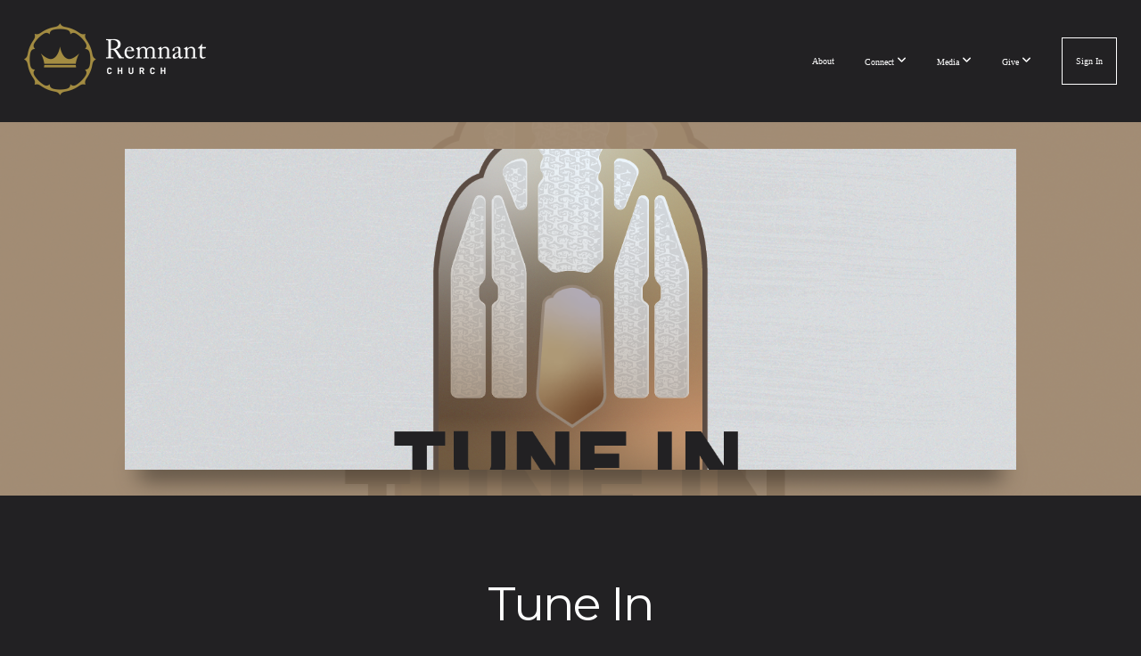

--- FILE ---
content_type: text/html; charset=UTF-8
request_url: https://remnantrva.com/media/series/8yk55bt/tune-in
body_size: 9509
content:
<!DOCTYPE html>
<html class="wf-loading">
	<head>
		<meta http-equiv="Content-Type" content="text/html; charset=utf-8" />
		<meta name="viewport" content="width=device-width, initial-scale=1.0" />
<meta name="provider" content="snappages" />
<meta http-equiv="X-UA-Compatible" content="IE=Edge"/>
    <meta name="keywords" content="Remnant Church, church, Remnant, RemnantRVA, Richmond, virginia, VA, RVA, Richmond church, churches, Richmond churches, church in Richmond, churches in Richmond, gospel, bible, " />
            <meta name="description" content="" />
            <meta property="og:title" content="Tune In" />
            <meta property="og:type" content="website" />
            <meta property="og:url" content="https://remnantrva.com/media/series/8yk55bt/tune-in" />
            <meta property="og:image" content="https://images.subsplash.com/image.jpg?id=6af94f6c-d0f8-4a42-95c9-90b4173c02e1&w=800&h=450" />
            <meta property="og:thumbnail" content="https://images.subsplash.com/image.jpg?id=6af94f6c-d0f8-4a42-95c9-90b4173c02e1&w=800&h=450" />
            <meta property="og:image:secure_url" content="https://images.subsplash.com/image.jpg?id=6af94f6c-d0f8-4a42-95c9-90b4173c02e1&w=800&h=450" />
            <meta property="og:site_name" content="Remnant Church" />
            <meta property="og:description" content="" />
    <link rel="shortcut icon" href="https://storage2.snappages.site/BKMMJJ/assets/favicon.png">
<title>Tune In | Remnant Church</title>
    <script defer src="https://ajax.googleapis.com/ajax/libs/jquery/2.1.3/jquery.min.js"></script>
<script>
	var wid=29974, pid=401952, ptype='media', tid=37660, custom_fonts = "Lato:100,100italic,300,300italic,regular,italic,700,700italic,900,900italic|Montserrat:100,200,300,regular,500,600,700,800,900&display=swap";var page_type="media-series", render_url="https://site.snappages.site";</script>
<link href="https://assets2.snappages.site/global/styles/website.min.css?v=1768428243" type="text/css" rel="stylesheet" /><script defer src="https://assets2.snappages.site/global/assets/js/website.min.js?v=1768428243" type="text/javascript"></script><link class="core-style" href="https://storage2.snappages.site/BKMMJJ/assets/themes/37660/style1768269859.css" type="text/css" rel="stylesheet" />
<link href="https://site.snappages.site/assets/icons/fontawesome/webfonts/fa-brands-400.woff2" rel="preload" as="font" type="font/woff2" crossorigin="anonymous"/>
<link href="https://site.snappages.site/assets/icons/fontawesome/webfonts/fa-regular-400.woff2" rel="preload" as="font" type="font/woff2" crossorigin="anonymous"/>
<link href="https://site.snappages.site/assets/icons/fontawesome/webfonts/fa-solid-900.woff2" rel="preload" as="font" type="font/woff2" crossorigin="anonymous"/>
<link href="https://site.snappages.site/assets/icons/fontawesome/css/all.min.css" rel="stylesheet"/>
<link href="https://site.snappages.site/assets/icons/fontawesome/css/all.min.css" rel="stylesheet"/>
<noscript><link href="https://site.snappages.site/assets/icons/fontawesome/css/all.min.css" rel="stylesheet" as="style"/></noscript>
<link href="https://site.snappages.site/assets/icons/fontawesome/css/v4-shims.min.css" rel="preload" as="style" onload="this.rel='stylesheet'"/>
<noscript><link href="https://site.snappages.site/assets/icons/fontawesome/css/v4-shims.min.css" rel="stylesheet" as="style"/></noscript>
<link href="https://assets2.snappages.site/global/assets/icons/pixeden/css/pe-icon-7-stroke.min.css" rel="preload" as="style" onload="this.rel='stylesheet'"/>
<noscript><link href="https://assets2.snappages.site/global/assets/icons/pixeden/css/pe-icon-7-stroke.min.css" rel="stylesheet" as="style"/></noscript>
<link href="https://assets2.snappages.site/global/assets/icons/typicons/typicons.min.css" rel="preload" as="style" onload="this.rel='stylesheet'"/>
<noscript><link href="https://assets2.snappages.site/global/assets/icons/typicons/typicons.min.css" rel="preload" as="stylesheet"/></noscript>
<link href="https://use.typekit.net/hqk1yln.css" rel="stylesheet" />

<svg xmlns="https://www.w3.org/2000/svg" style="display:none;">
    <symbol id="sp-icon-amazon" viewBox="0 0 50 50">
        <g fill-rule="nonzero">
          <path id="Shape" d="M0.0909090909,38.8 C0.242409091,38.53335 0.484818182,38.51665 0.818181818,38.75 C8.39390909,43.58335 16.6363636,46 25.5454545,46 C31.4848182,46 37.3484545,44.78335 43.1363636,42.35 C43.2878636,42.28335 43.5075455,42.18335 43.7954545,42.05 C44.0833182,41.91665 44.2878636,41.81665 44.4090909,41.75 C44.8636364,41.55 45.2196818,41.65 45.4772727,42.05 C45.7348182,42.45 45.6515,42.81665 45.2272727,43.15 C44.6818182,43.58335 43.9848182,44.08335 43.1363636,44.65 C40.5302727,46.35 37.6211818,47.66665 34.4090909,48.6 C31.1969545,49.53335 28.0605909,50 25,50 C20.2727273,50 15.803,49.09165 11.5909091,47.275 C7.37877273,45.45835 3.60604545,42.9 0.272727273,39.6 C0.0909090909,39.43335 0,39.26665 0,39.1 C0,39 0.0302727273,38.9 0.0909090909,38.8 Z M13.7727273,24.55 C13.7727273,22.25 14.2878636,20.28335 15.3181818,18.65 C16.3484545,17.01665 17.7575455,15.78335 19.5454545,14.95 C21.1818182,14.18335 23.1969545,13.63335 25.5909091,13.3 C26.4090909,13.2 27.7424091,13.06665 29.5909091,12.9 L29.5909091,12.05 C29.5909091,9.91665 29.3787727,8.48335 28.9545455,7.75 C28.3181818,6.75 27.3181818,6.25 25.9545455,6.25 L25.5909091,6.25 C24.5909091,6.35 23.7272727,6.7 23,7.3 C22.2727273,7.9 21.803,8.73335 21.5909091,9.8 C21.4696818,10.46665 21.1666364,10.85 20.6818182,10.95 L15.4545455,10.25 C14.9393636,10.11665 14.6818182,9.81665 14.6818182,9.35 C14.6818182,9.25 14.6969545,9.13335 14.7272727,9 C15.2424091,6.03335 16.5075455,3.83335 18.5227273,2.4 C20.5378636,0.96665 22.8939091,0.16665 25.5909091,0 L26.7272727,0 C30.1818182,0 32.8787727,0.98335 34.8181818,2.95 C35.1223778,3.2848521 35.4034595,3.64418094 35.6590909,4.025 C35.9166364,4.40835 36.1211818,4.75 36.2727273,5.05 C36.4242273,5.35 36.5605909,5.78335 36.6818182,6.35 C36.803,6.91665 36.8939091,7.30835 36.9545455,7.525 C37.0151364,7.74165 37.0605909,8.20835 37.0909091,8.925 C37.1211818,9.64165 37.1363636,10.06665 37.1363636,10.2 L37.1363636,22.3 C37.1363636,23.16665 37.25,23.95835 37.4772727,24.675 C37.7045455,25.39165 37.9242273,25.90835 38.1363636,26.225 C38.3484545,26.54165 38.6969545,27.05 39.1818182,27.75 C39.3636364,28.05 39.4545455,28.31665 39.4545455,28.55 C39.4545455,28.81665 39.3333182,29.05 39.0909091,29.25 C36.5757273,31.65 35.2120909,32.95 35,33.15 C34.6363636,33.45 34.1969545,33.48335 33.6818182,33.25 C33.2575455,32.85 32.8863636,32.46665 32.5681818,32.1 C32.25,31.73335 32.0227273,31.46665 31.8863636,31.3 C31.75,31.13335 31.5302727,30.80835 31.2272727,30.325 C30.9242273,29.84165 30.7120909,29.51665 30.5909091,29.35 C28.8939091,31.38335 27.2272727,32.65 25.5909091,33.15 C24.5605909,33.48335 23.2878636,33.65 21.7727273,33.65 C19.4393636,33.65 17.5227273,32.85835 16.0227273,31.275 C14.5227273,29.69165 13.7727273,27.45 13.7727273,24.55 Z M21.5909091,23.55 C21.5909091,24.85 21.8863636,25.89165 22.4772727,26.675 C23.0681818,27.45835 23.8636364,27.85 24.8636364,27.85 C24.9545455,27.85 25.0833182,27.83335 25.25,27.8 C25.4166364,27.76665 25.5302727,27.75 25.5909091,27.75 C26.8636364,27.38335 27.8484545,26.48335 28.5454545,25.05 C28.8787727,24.41665 29.1287727,23.725 29.2954545,22.975 C29.4620909,22.225 29.553,21.61665 29.5681818,21.15 C29.5833182,20.68335 29.5909091,19.91665 29.5909091,18.85 L29.5909091,17.6 C27.8333182,17.6 26.5,17.73335 25.5909091,18 C22.9242273,18.83335 21.5909091,20.68335 21.5909091,23.55 Z M40.6818182,39.65 C40.7424091,39.51665 40.8333182,39.38335 40.9545455,39.25 C41.7120909,38.68335 42.4393636,38.3 43.1363636,38.1 C44.2878636,37.76665 45.4090909,37.58335 46.5,37.55 C46.803,37.51665 47.0909091,37.53335 47.3636364,37.6 C48.7272727,37.73335 49.5454545,37.98335 49.8181818,38.35 C49.9393636,38.55 50,38.85 50,39.25 L50,39.6 C50,40.76665 49.7120909,42.14165 49.1363636,43.725 C48.5605909,45.30835 47.7575455,46.58335 46.7272727,47.55 C46.5757273,47.68335 46.4393636,47.75 46.3181818,47.75 C46.2575455,47.75 46.1969545,47.73335 46.1363636,47.7 C45.9545455,47.6 45.9090909,47.41665 46,47.15 C47.1211818,44.25 47.6818182,42.23335 47.6818182,41.1 C47.6818182,40.73335 47.6211818,40.46665 47.5,40.3 C47.1969545,39.9 46.3484545,39.7 44.9545455,39.7 C44.4393636,39.7 43.8333182,39.73335 43.1363636,39.8 C42.3787727,39.9 41.6818182,40 41.0454545,40.1 C40.8636364,40.1 40.7424091,40.06665 40.6818182,40 C40.6211818,39.93335 40.6060455,39.86665 40.6363636,39.8 C40.6363636,39.76665 40.6515,39.71665 40.6818182,39.65 Z"/>
        </g>
    </symbol>
    <symbol id="sp-icon-roku" viewBox="0 0 50 50">
        <g>
          <path id="Combined-Shape" d="M8,0 L42,0 C46.418278,-8.11624501e-16 50,3.581722 50,8 L50,42 C50,46.418278 46.418278,50 42,50 L8,50 C3.581722,50 5.41083001e-16,46.418278 0,42 L0,8 C-5.41083001e-16,3.581722 3.581722,8.11624501e-16 8,0 Z M9.94591393,22.6758056 C9.94591393,23.9554559 8.93797503,25.0040346 7.705466,25.0040346 L6.5944023,25.0040346 L6.5944023,20.3268077 L7.705466,20.3268077 C8.93797503,20.3268077 9.94591393,21.3746529 9.94591393,22.6758056 Z M15,32 L11.1980679,26.5137477 C12.6117075,25.6540149 13.5405811,24.2489259 13.5405811,22.6758056 C13.5405811,20.0964239 11.1176341,18 8.14917631,18 L3,18 L3,31.9899135 L6.5944023,31.9899135 L6.5944023,27.3332264 L7.6834372,27.3332264 L10.9214498,32 L15,32 Z M19.4209982,23.6089545 C20.3760082,23.6089545 21.1686305,24.9005713 21.1686305,26.4995139 C21.1686305,28.098368 20.3760082,29.3917084 19.4209982,29.3917084 C18.4876486,29.3917084 17.6937241,28.0984122 17.6937241,26.4995139 C17.6937241,24.9006155 18.4876486,23.6089545 19.4209982,23.6089545 Z M24.8610089,26.4995139 C24.8610089,23.4472925 22.4211995,21 19.4209982,21 C16.4217953,21 14,23.4472925 14,26.4995139 C14,29.5540333 16.4217953,32 19.4209982,32 C22.4211995,32 24.8610089,29.5540333 24.8610089,26.4995139 Z M33.154894,21.2236663 L29.0835675,25.3681007 L29.0835675,21.2099662 L25.549974,21.2099662 L25.549974,31.7778363 L29.0835675,31.7778363 L29.0835675,27.4910969 L33.3340371,31.7778363 L37.7816639,31.7778363 L32.3803293,26.2779246 L36.8541742,21.7246949 L36.8541742,27.9961029 C36.8541742,30.0783079 38.0840844,31.9999116 41.1813884,31.9999116 C42.6517766,31.9999116 44.001101,31.1508546 44.6569026,30.3826285 L46.24575,31.7777921 L47,31.7777921 L47,21.2236663 L43.4663631,21.2236663 L43.4663631,28.056914 C43.0684459,28.7640196 42.5140009,29.2086122 41.657092,29.2086122 C40.7876817,29.2086122 40.3887661,28.6838515 40.3887661,27.0054037 L40.3887661,21.2236663 L33.154894,21.2236663 Z"/>
        </g>
    </symbol>
    <symbol id="sp-icon-google-play" viewBox="0 0 50 50">
	    <g fill-rule="nonzero">
	      <path id="top" d="M7.60285132,19.9078411 C12.5081466,14.9434827 20.3874745,6.92617108 24.6425662,2.55295316 L27.0855397,0.0509164969 L30.6904277,3.63645621 C32.6802444,5.62627291 34.2953157,7.30040733 34.2953157,7.35947047 C34.2953157,7.55651731 3.60386965,24.6751527 3.2296334,24.6751527 C3.01272912,24.6751527 4.70723014,22.8431772 7.60285132,19.9078411 Z" transform="matrix(1 0 0 -1 0 24.726)"/>
	            <path id="Shape" d="M0.767311609,49.8798639 C0.5901222,49.6828171 0.353869654,49.2693751 0.235234216,48.9735503 C0.0773930754,48.5794566 0.0183299389,41.3498232 0.0183299389,25.6690696 C0.0183299389,0.749517674 -0.0407331976,2.04992501 1.20010183,1.16295963 L1.83044807,0.709802806 L13.9256619,12.8050167 L26.0213849,24.9012488 L22.9088595,28.05298 C21.1950102,29.7866867 15.5804481,35.4796602 10.4394094,40.7194769 C1.61405295,49.6833262 1.06262729,50.2148945 0.767311609,49.8798639 Z" transform="matrix(1 0 0 -1 0 50.66)"/>
	            <path id="Shape" d="M32.1283096,28.868403 L28.287169,25.0272624 L31.5376782,21.7375476 C33.3304481,19.9249203 34.8864562,18.408627 34.9852342,18.3689121 C35.2214868,18.309849 45.0320774,23.6876494 45.5442974,24.1601545 C45.7413442,24.3373439 45.9974542,24.7711525 46.1155804,25.1453887 C46.450611,26.1499712 45.938391,27.0364274 44.5595723,27.8638205 C43.5748473,28.454961 37.3691446,31.9417227 36.3447047,32.4732909 C35.9893075,32.6703378 35.5560081,32.2961015 32.1283096,28.868403 Z" transform="matrix(1 0 0 -1 0 50.884)"/>
	            <path id="bottom" d="M16.1323829,37.9725051 C10.0850305,31.9643585 5.19959267,27.0392057 5.27851324,27.0392057 C5.33757637,27.0392057 5.84979633,27.2953157 6.401222,27.6104888 C7.48472505,28.2016293 28.8783096,39.9419552 31.3406314,41.2815682 C33.9210794,42.660387 34.0198574,42.1680244 30.4541752,45.7535642 C28.7204684,47.4872709 27.2627291,48.9052953 27.203666,48.9052953 C27.1446029,48.885947 22.160387,43.9806517 16.1323829,37.9725051 Z" transform="matrix(1 0 0 -1 0 75.945)"/>
	    </g>
    </symbol>
    <symbol id="sp-icon-apple" viewBox="0 0 50 50">
	    <g fill-rule="nonzero">
	      <path id="Shape" d="M33.9574406,26.5634279 C34.0276124,34.1300976 40.5866722,36.6480651 40.6593407,36.6801167 C40.6038808,36.8576056 39.6113106,40.2683744 37.2037125,43.7914576 C35.1223643,46.8374278 32.9623738,49.8720595 29.5596196,49.9349127 C26.2160702,49.9966052 25.1409344,47.9496797 21.3183084,47.9496797 C17.4968415,47.9496797 16.3023155,49.8721487 13.1372718,49.9966945 C9.85274871,50.1212403 7.35152871,46.7030612 5.25306112,43.668251 C0.964911488,37.4606036 -2.31212183,26.1269374 2.08810657,18.476523 C4.27404374,14.6772963 8.18048359,12.2714647 12.420574,12.2097721 C15.6458924,12.1481688 18.6901193,14.3824933 20.6618852,14.3824933 C22.6324029,14.3824933 26.3318047,11.6955185 30.2209468,12.0901367 C31.8490759,12.1579896 36.4193394,12.748667 39.353895,17.0498265 C39.1174329,17.1966031 33.9007325,20.2374843 33.9574406,26.5634279 M27.6736291,7.98325071 C29.4174035,5.86972218 30.5910653,2.92749548 30.2708784,0 C27.7573538,0.101154388 24.7179418,1.67712725 22.9150518,3.78949514 C21.2993165,5.66009243 19.8842887,8.65410161 20.2660876,11.5236543 C23.0677001,11.7406943 25.9297656,10.0981184 27.6736291,7.98325071"/>
	    </g>
    </symbol>
    <symbol id="sp-icon-windows" viewBox="0 0 50 50">
	    <g fill-rule="nonzero">
	      <path id="Shape" d="M0,7.0733463 L20.3540856,4.30155642 L20.3628405,23.9346304 L0.0184824903,24.0503891 L0,7.07354086 L0,7.0733463 Z M20.344358,26.1964981 L20.3599222,45.8466926 L0.0157587549,43.0496109 L0.0145914397,26.064786 L20.3441634,26.1964981 L20.344358,26.1964981 Z M22.8116732,3.93871595 L49.7992218,0 L49.7992218,23.6848249 L22.8116732,23.8988327 L22.8116732,3.93891051 L22.8116732,3.93871595 Z M49.8054475,26.381323 L49.7990272,49.9593385 L22.8114786,46.1503891 L22.7737354,26.3371595 L49.8054475,26.381323 Z"/>
	    </g>
    </symbol>
</svg>

	</head>
	<body>
		<div id="sp-wrapper">
			<header id="sp-header">
				<div id="sp-bar"><div id="sp-bar-text"><span></span></div><div id="sp-bar-social" class="sp-social-holder" data-style="icons" data-shape="circle"></div></div>
				<div id="sp-logo"><a href="/" target="_self"><img src="https://storage2.snappages.site/BKMMJJ/assets/images/17513907_3126x1414_500.png" width="250px"/></a></div>
				<div id="sp-nav"><nav id="sp-nav-links"><ul><li style="z-index:1250;" id="nav_remnantrva" data-type="basic"><a href="/" target="_self"><span></span>Home</a></li><li style="z-index:1249;" id="nav_about" data-type="basic"><a href="/about" target="_self"><span></span>About</a></li><li style="z-index:1248;" id="nav_connect" data-type="folder"><a href="/connect" target="_self"><span></span>Connect&nbsp;<i class="fa fa-angle-down" style="font-size:12px;vertical-align:10%;"></i></a><ul class="sp-second-nav"><li id="nav_college-ministry"><a href="/college-ministry" target="_self"><span></span>College Ministry</a></li><li id="nav_community-group"><a href="/community-group" target="_self"><span></span>Community Group</a></li><li id="nav_go-launch"><a href="/go-launch" target="_self"><span></span>Go / Launch</a></li><li id="nav_membership"><a href="/membership" target="_self"><span></span>Membership</a></li><li id="nav_open-house"><a href="/open-house" target="_self"><span></span>Open House</a></li><li id="nav_remnant-men-and-women"><a href="/remnant-men-and-women" target="_self"><span></span>Remnant Men and Women</a></li><li id="nav_remnant-one"><a href="/remnant-one" target="_self"><span></span>Remnant ONE</a></li><li id="nav_service-teams"><a href="/service-teams" target="_self"><span></span>Service Teams</a></li></ul></li><li style="z-index:1247;" id="nav_media" data-type="folder"><a href="/media" target="_self"><span></span>Media&nbsp;<i class="fa fa-angle-down" style="font-size:12px;vertical-align:10%;"></i></a><ul class="sp-second-nav"><li id="nav_sermons"><a href="/sermons" target="_self"><span></span>Sermons</a></li><li id="nav_podcast"><a href="/podcast" target="_self"><span></span>Podcast</a></li></ul></li><li style="z-index:1246;" id="nav_give" data-type="folder"><a href="/give" target="_self"><span></span>Give&nbsp;<i class="fa fa-angle-down" style="font-size:12px;vertical-align:10%;"></i></a><ul class="sp-second-nav"><li id="nav_1m1y"><a href="/1m1y" target="_self"><span></span>Give to $1M|1Y</a></li><li id="nav_give-to-remnant"><a href="/give-to-remnant" target="_self"><span></span>Give to Remnant</a></li></ul></li><li style="z-index:1245;" id="nav_Sign In" data-type="link"><a href="https://remnantchurch.ccbchurch.com/goto/login" target="_blank"><span></span>Sign In</a></li></ul></nav></div><div id="sp-nav-button"></div>
			</header>
			<main id="sp-content">
				<section class="sp-section sp-scheme-1" data-index="" data-scheme="1"><div class="sp-section-slide" data-background="%7B%22type%22%3A%22image%22%2C%22src%22%3A%22https%3A%5C%2F%5C%2Fcdn.subsplash.com%5C%2Fimages%5C%2FBKMMJJ%5C%2F_source%5C%2F0ed00f3f-5a4e-452c-b332-f96f3a484463%5C%2Fimage.png%22%2C%22size%22%3A%22cover%22%2C%22position%22%3A%22center%22%2C%22repeat%22%3A%22no-repeat%22%2C%22attachment%22%3A%22scroll%22%2C%22tint%22%3A%22rgba%28157%2C132%2C106%2C.9%29%22%7D" data-tint="rgba(157,132,106,.9)"  data-label="Main" ><div class="sp-section-content"  style="padding-top:30px;padding-bottom:30px;"><div class="sp-grid sp-col sp-col-24"><div class="sp-block sp-image-block " data-type="image" data-id="" style="text-align:center;padding-top:0px;padding-bottom:0px;padding-left:0px;padding-right:0px;"><div class="sp-block-content"  style="max-width:1000px;"><div class="sp-image-holder" style="background-image:url(https://cdn.subsplash.com/images/BKMMJJ/_source/0ed00f3f-5a4e-452c-b332-f96f3a484463/image.png);"  data-source="https://cdn.subsplash.com/images/BKMMJJ/_source/0ed00f3f-5a4e-452c-b332-f96f3a484463/image.png" data-ratio="banner" data-shadow="float"><img src="https://cdn.subsplash.com/images/BKMMJJ/_source/0ed00f3f-5a4e-452c-b332-f96f3a484463/image.png" class="fill" alt="" /><div class="sp-image-title"></div><div class="sp-image-caption"></div></div></div></div></div></div></div></section><section class="sp-section sp-scheme-0" data-index="" data-scheme="0"><div class="sp-section-slide"  data-label="Main" ><div class="sp-section-content" ><div class="sp-grid sp-col sp-col-24"><div class="sp-block sp-heading-block " data-type="heading" data-id="" style="text-align:center;"><div class="sp-block-content"  style=""><span class='h1' ><h1 >Tune In</h1></span></div></div><div class="sp-block sp-heading-block " data-type="heading" data-id="" style="text-align:center;"><div class="sp-block-content"  style=""><span class='h3' ><h3 >Scattered Around Good News</h3></span></div></div><div class="sp-block sp-media_library-block " data-type="media_library" data-id="" style=""><div class="sp-block-content"  style=""><div class="sp-media-library"  data-source="series" data-layout="grid" data-pagination="true" data-labels="true" data-page="1" data-limit="12" data-filter="media_series" data-value="a7c52e68-e112-4f9d-9fab-437ebd1c4ed9" data-total="9">
        <a class="sp-media-item" href="/media/w5pw2xf/tune-in-rom-13-1-4">
            <div class="sp-media-thumb" style="color:#9d846a;background-color:#bdb9b6;background-image:url(https://images.subsplash.com/image.jpg?id=6af94f6c-d0f8-4a42-95c9-90b4173c02e1&w=800&h=450);"><div class="sp-media-play-overlay"></div></div>
            <div class="sp-media-title">Tune In: Rom 13:1-4</div>
            <div class="sp-media-subtitle">Jun 7, 2020 &nbsp;<span style="font-size:.8em;">&bullet;</span>&nbsp; Bryan Laughlin</div>
        </a>
        <a class="sp-media-item" href="/media/q8qcwp3/tune-in-heb-10-23-25">
            <div class="sp-media-thumb" style="color:#9d846a;background-color:#bdb9b6;background-image:url(https://images.subsplash.com/image.jpg?id=6af94f6c-d0f8-4a42-95c9-90b4173c02e1&w=800&h=450);"><div class="sp-media-play-overlay"></div></div>
            <div class="sp-media-title">Tune In - Heb 10:23-25</div>
            <div class="sp-media-subtitle">May 29, 2020 &nbsp;<span style="font-size:.8em;">&bullet;</span>&nbsp; Bryan Laughlin</div>
        </a>
        <a class="sp-media-item" href="/media/h93pb3b/tune-in-romans-15-1-7">
            <div class="sp-media-thumb" style="color:#9d846a;background-color:#bdb9b6;background-image:url(https://images.subsplash.com/image.jpg?id=6af94f6c-d0f8-4a42-95c9-90b4173c02e1&w=800&h=450);"><div class="sp-media-play-overlay"></div></div>
            <div class="sp-media-title">Tune In - Romans 15:1-7</div>
            <div class="sp-media-subtitle">May 22, 2020 &nbsp;<span style="font-size:.8em;">&bullet;</span>&nbsp; James Ford</div>
        </a>
        <a class="sp-media-item" href="/media/jwmn675/tune-in-philippians-4-4-8">
            <div class="sp-media-thumb" style="color:#9d846a;background-color:#bdb9b6;background-image:url(https://images.subsplash.com/image.jpg?id=6af94f6c-d0f8-4a42-95c9-90b4173c02e1&w=800&h=450);"><div class="sp-media-play-overlay"></div></div>
            <div class="sp-media-title">Tune In - Philippians 4: 4-8</div>
            <div class="sp-media-subtitle">Apr 24, 2020 &nbsp;<span style="font-size:.8em;">&bullet;</span>&nbsp; Doug Logan</div>
        </a>
        <a class="sp-media-item" href="/media/2kf75mj/tune-in-1-thessalonians-3-6-10">
            <div class="sp-media-thumb" style="color:#9d846a;background-color:#bdb9b6;background-image:url(https://images.subsplash.com/image.jpg?id=6af94f6c-d0f8-4a42-95c9-90b4173c02e1&w=800&h=450);"><div class="sp-media-play-overlay"></div></div>
            <div class="sp-media-title">Tune In - 1 Thessalonians 3:6-10</div>
            <div class="sp-media-subtitle">May 15, 2020 &nbsp;<span style="font-size:.8em;">&bullet;</span>&nbsp; Bryan Laughlin</div>
        </a>
        <a class="sp-media-item" href="/media/5v68w73/tune-in-james-1-2-4">
            <div class="sp-media-thumb" style="color:#9d846a;background-color:#bdb9b6;background-image:url(https://images.subsplash.com/image.jpg?id=6af94f6c-d0f8-4a42-95c9-90b4173c02e1&w=800&h=450);"><div class="sp-media-play-overlay"></div></div>
            <div class="sp-media-title">Tune In - James 1: 2-4</div>
            <div class="sp-media-subtitle">May 8, 2020 &nbsp;<span style="font-size:.8em;">&bullet;</span>&nbsp; James Ford</div>
        </a>
        <a class="sp-media-item" href="/media/kypctq8/tune-in-acts-8-1b-8">
            <div class="sp-media-thumb" style="color:#9d846a;background-color:#bdb9b6;background-image:url(https://images.subsplash.com/image.jpg?id=6af94f6c-d0f8-4a42-95c9-90b4173c02e1&w=800&h=450);"><div class="sp-media-play-overlay"></div></div>
            <div class="sp-media-title">Tune In - Acts 8:1b-8</div>
            <div class="sp-media-subtitle">Apr 17, 2020 &nbsp;<span style="font-size:.8em;">&bullet;</span>&nbsp; James Ford</div>
        </a>
        <a class="sp-media-item" href="/media/pcnrssj/tune-in-psalms-46">
            <div class="sp-media-thumb" style="color:#9d846a;background-color:#bdb9b6;background-image:url(https://images.subsplash.com/image.jpg?id=6af94f6c-d0f8-4a42-95c9-90b4173c02e1&w=800&h=450);"><div class="sp-media-play-overlay"></div></div>
            <div class="sp-media-title">Tune In: Psalms 46</div>
            <div class="sp-media-subtitle">May 1, 2020 &nbsp;<span style="font-size:.8em;">&bullet;</span>&nbsp; Josh Soto</div>
        </a>
        <a class="sp-media-item" href="/media/gmjypps/tune-in-colossians-1-15-20">
            <div class="sp-media-thumb" style="color:#9d846a;background-color:#bdb9b6;background-image:url(https://images.subsplash.com/image.jpg?id=6af94f6c-d0f8-4a42-95c9-90b4173c02e1&w=800&h=450);"><div class="sp-media-play-overlay"></div></div>
            <div class="sp-media-title">Tune In - Colossians 1:15-20</div>
            <div class="sp-media-subtitle">Apr 4, 2020 &nbsp;<span style="font-size:.8em;">&bullet;</span>&nbsp; Bryan Laughlin</div>
        </a><span></span></div></div></div></div></div></div></section>
			</main>
			<footer id="sp-footer">
				<section class="sp-section sp-scheme-3" data-index="" data-scheme="3"><div class="sp-section-slide" data-order="1479a2b5-d239-4d3d-bb01-fc9ac0b9d344,8a0e97d6-da34-495f-b630-5318a2e02471,f7ffbcd5-37c4-4f52-bc0b-f2bbcb175829,c7fc3f74-0b2c-4ddf-ae22-cb5e0aeda0ac,03b9c006-cfdc-41ed-b315-26833ff19c9a,e5f35769-0895-4644-b2b6-20fa35be0469,ec5fcc8c-4db2-48ae-9d1f-ce6a6b0bf3a5,031e9917-f0b7-497c-ac1e-e7e82ccdcb20,4ce542dc-2c4d-4060-8e7e-a44cce80422b,3c84d8b1-f6eb-4631-8b6b-99f735113420,1223971c-4b2c-447c-a694-79f6caa8dd92,8ad1c25f-383a-43be-8334-6c19abe9b593,2b3783cb-09fd-4006-bc6c-fd2491c04097,71e14515-a5ea-4f04-9a5e-74e4aa9f5ae1,2c441bb0-d6dd-4e09-90f1-ac84c2a00722,92f8e266-754a-4f87-ae97-781847c0d3cb,d41d4901-6fe1-43ca-83f6-8afe806c8222,c317c50c-0fb0-4ec6-99ee-5570253d0971,ae0727d5-cc00-4caf-936d-2685b2f6a6f9,e0961543-bbb0-4b99-b847-af1aaf76b7f1,d18f4a58-9b7c-4877-8f8d-d27aabb1a002,b868975a-d176-43e9-9c59-eaabf948923f"  data-label="Main" ><div class="sp-section-content" ><div class="sp-grid sp-col sp-col-24"><div class="sp-block sp-heading-block " data-type="heading" data-id="1479a2b5-d239-4d3d-bb01-fc9ac0b9d344" style="text-align:center;"><div class="sp-block-content"  style=""><span class='h1'  data-size="4.8em"><h1  style='font-size:4.8em;'>Ready to Connect?</h1></span></div></div><div class="sp-block sp-spacer-block " data-type="spacer" data-id="8a0e97d6-da34-495f-b630-5318a2e02471" style="text-align:center;"><div class="sp-block-content"  style=""><div class="spacer-holder" data-height="30" style="height:30px;"></div></div></div><div class="sp-block sp-text-block " data-type="text" data-id="f7ffbcd5-37c4-4f52-bc0b-f2bbcb175829" style="text-align:center;padding-top:0px;padding-bottom:0px;padding-left:50px;padding-right:50px;"><div class="sp-block-content"  style="max-width:760px;">We would love to help you get connected to the life of Remnant Church. Whether you have already attended one of our Sunday services or are considering doing so, we'd encourage you to take the next steps toward getting connected!</div></div><div class="sp-block sp-spacer-block " data-type="spacer" data-id="c7fc3f74-0b2c-4ddf-ae22-cb5e0aeda0ac" style="text-align:center;"><div class="sp-block-content"  style=""><div class="spacer-holder" data-height="30" style="height:30px;"></div></div></div><div class="sp-row"><div class="sp-col sp-col-12"><div class="sp-block sp-button-block " data-type="button" data-id="03b9c006-cfdc-41ed-b315-26833ff19c9a" style="text-align:right;"><div class="sp-block-content"  style=""><span class="text-reset"><a class="sp-button solid" href="https://remnantchurch.ccbchurch.com/goto/forms/10/responses/new" target="_blank"  data-label="Attend an Open House" data-style="solid" data-color="#a28b45" data-text-color="#ffffff" style="background-color:#a28b45 !important;color:#ffffff !important;">Attend an Open House</a></span></div></div></div><div class="sp-col sp-col-12"><div class="sp-block sp-button-block " data-type="button" data-id="e5f35769-0895-4644-b2b6-20fa35be0469" style=""><div class="sp-block-content"  style=""><span class="text-reset"><a class="sp-button solid" href="https://remnantchurch.ccbchurch.com/goto/forms/8/responses/new" target="_blank"  data-label="Visit A Community Group" data-style="solid" data-color="#a28b45" style="background-color:#a28b45 !important;">Visit A Community Group</a></span></div></div></div></div><div class="sp-block sp-divider-block " data-type="divider" data-id="ec5fcc8c-4db2-48ae-9d1f-ce6a6b0bf3a5" style="text-align:center;padding-top:10px;padding-bottom:10px;padding-left:10px;padding-right:10px;"><div class="sp-block-content"  style=""><div class="sp-divider-holder"></div></div></div><div class="sp-row"><div class="sp-col sp-col-8"><div class="sp-block sp-button-block " data-type="button" data-id="031e9917-f0b7-497c-ac1e-e7e82ccdcb20" style="text-align:left;padding-top:0px;padding-bottom:0px;"><div class="sp-block-content"  style=""><span class="text-reset"><a class="sp-button solid" href="mailto:community@remnantrva.com?subject=" target=""  data-label="Contact Us" data-style="solid" data-color="@color1" data-text-color="#a28b45" style="background-color:@color1 !important;color:#a28b45 !important;">Contact Us</a></span></div></div><div class="sp-block sp-button-block " data-type="button" data-id="1223971c-4b2c-447c-a694-79f6caa8dd92" style="text-align:start;padding-top:0px;padding-bottom:0px;"><div class="sp-block-content"  style=""><span class="text-reset"><a class="sp-button solid" href="/about" target="_blank"  data-label="About" data-style="solid" data-color="@color1" data-text-color="#ffffff" style="background-color:@color1 !important;color:#ffffff !important;">About</a></span></div></div><div class="sp-block sp-button-block " data-type="button" data-id="8ad1c25f-383a-43be-8334-6c19abe9b593" style="text-align:left;padding-top:0px;padding-bottom:0px;"><div class="sp-block-content"  style=""><span class="text-reset"><a class="sp-button solid" href="/connect-app" target="_self"  data-label="Connect" data-style="solid" data-color="@color1" data-text-color="#ffffff" style="background-color:@color1 !important;color:#ffffff !important;">Connect</a></span></div></div><div class="sp-block sp-button-block " data-type="button" data-id="2b3783cb-09fd-4006-bc6c-fd2491c04097" style="text-align:left;padding-top:0px;padding-bottom:0px;"><div class="sp-block-content"  style=""><span class="text-reset"><a class="sp-button solid" href="/remnant-one" target="_self"  data-label="RemnantONe" data-style="solid" data-color="@color1" data-text-color="#ffffff" style="background-color:@color1 !important;color:#ffffff !important;">RemnantONe</a></span></div></div></div><div class="sp-col sp-col-16"><div class="sp-row"><div class="sp-col sp-col-8"><div class="sp-block sp-button-block " data-type="button" data-id="4ce542dc-2c4d-4060-8e7e-a44cce80422b" style="text-align:start;padding-top:0px;padding-bottom:0px;padding-left:15px;padding-right:15px;"><div class="sp-block-content"  style=""><span class="text-reset"><a class="sp-button solid" href="/give-to-remnant" target="_self"  data-label="GIVE" data-style="solid" data-color="@color1" data-text-color="#a28b45" style="background-color:@color1 !important;color:#a28b45 !important;">GIVE</a></span></div></div><div class="sp-block sp-button-block " data-type="button" data-id="71e14515-a5ea-4f04-9a5e-74e4aa9f5ae1" style="text-align:start;padding-top:0px;padding-bottom:0px;padding-left:15px;padding-right:15px;"><div class="sp-block-content"  style=""><span class="text-reset"><a class="sp-button solid" href="/subsplash-media" target="_self"  data-label="Media" data-style="solid" data-color="@color1" data-text-color="#ffffff" style="background-color:@color1 !important;color:#ffffff !important;">Media</a></span></div></div><div class="sp-block sp-button-block " data-type="button" data-id="2c441bb0-d6dd-4e09-90f1-ac84c2a00722" style="text-align:left;padding-top:0px;padding-bottom:0px;padding-left:15px;padding-right:15px;"><div class="sp-block-content"  style=""><span class="text-reset"><a class="sp-button solid" href="https://us.10ofthose.com/partners/remnant-church-bookstore/" target="_blank"  data-label="Bookstore" data-style="solid" data-color="@color1" data-text-color="#ffffff" style="background-color:@color1 !important;color:#ffffff !important;">Bookstore</a></span></div></div><div class="sp-block sp-button-block " data-type="button" data-id="92f8e266-754a-4f87-ae97-781847c0d3cb" style="text-align:start;padding-top:0px;padding-bottom:0px;"><div class="sp-block-content"  style=""><span class="text-reset"><a class="sp-button solid" href="https://remnantswag.com/" target="_blank"  data-label="Swag store" data-style="solid" data-color="@color1" data-text-color="#ffffff" style="background-color:@color1 !important;color:#ffffff !important;">Swag store</a></span></div></div></div><div class="sp-col sp-col-8"><div class="sp-block sp-button-block " data-type="button" data-id="3c84d8b1-f6eb-4631-8b6b-99f735113420" style="text-align:left;padding-top:0px;padding-bottom:0px;"><div class="sp-block-content"  style=""><span class="text-reset"><a class="sp-button solid" href="https://remnantchurch.ccbchurch.com/goto/login" target="_blank"  data-label="Sign In" data-style="solid" data-color="@color1" data-text-color="#a28b45" style="background-color:@color1 !important;color:#a28b45 !important;">Sign In</a></span></div></div><div class="sp-block sp-button-block " data-type="button" data-id="d41d4901-6fe1-43ca-83f6-8afe806c8222" style="text-align:start;padding-top:0px;padding-bottom:0px;padding-left:15px;padding-right:15px;"><div class="sp-block-content"  style=""><span class="text-reset"><a class="sp-button solid" href="https://grimkecollege.org/" target="_blank"  data-label="Grimke College" data-style="solid" data-color="@color1" data-text-color="#ffffff" style="background-color:@color1 !important;color:#ffffff !important;">Grimke College</a></span></div></div><div class="sp-block sp-button-block " data-type="button" data-id="c317c50c-0fb0-4ec6-99ee-5570253d0971" style="padding-top:0px;padding-bottom:0px;"><div class="sp-block-content"  style=""><span class="text-reset"><a class="sp-button solid" href="https://grimkeseminary.org/" target="_blank"  data-label="Grimke Seminary" data-style="solid" data-color="@color1" style="background-color:@color1 !important;">Grimke Seminary</a></span></div></div><div class="sp-block sp-button-block " data-type="button" data-id="ae0727d5-cc00-4caf-936d-2685b2f6a6f9" style="padding-top:0px;padding-bottom:0px;"><div class="sp-block-content"  style=""><span class="text-reset"><a class="sp-button solid" href="https://newcityacademy.org/" target="_blank"  data-label="New City Academy" data-style="solid" data-color="@color1" style="background-color:@color1 !important;">New City Academy</a></span></div></div></div></div></div></div><div class="sp-block sp-divider-block " data-type="divider" data-id="e0961543-bbb0-4b99-b847-af1aaf76b7f1" style="text-align:center;padding-top:10px;padding-bottom:10px;padding-left:10px;padding-right:10px;"><div class="sp-block-content"  style=""><div class="sp-divider-holder"></div></div></div><div class="sp-block sp-social-block " data-type="social" data-id="d18f4a58-9b7c-4877-8f8d-d27aabb1a002" style="text-align:center;padding-left:15px;padding-right:15px;"><div class="sp-block-content"  style=""><div class="sp-social-holder" style="font-size:20px;margin-top:-5px;"  data-style="icons" data-shape="square"><a class="facebook" href="https://www.facebook.com/remnantrva" target="_blank" style="margin-right:5px;margin-top:5px;"><i class="fa fa-fw fa-facebook"></i></a><a class="instagram" href="https://www.instagram.com/remnantrva/" target="_blank" style="margin-right:5px;margin-top:5px;"><i class="fa fa-fw fa-instagram"></i></a><a class="amazon" href="https://smile.amazon.com" target="_blank" style="margin-right:5px;margin-top:5px;"><i class="fa fa-fw fa-amazon"></i></a><a class="apple" href="https://music.apple.com/us/artist/lastandlow/1482600415" target="_blank" style="margin-right:5px;margin-top:5px;"><i class="fa fa-fw fa-apple"></i></a></div></div></div><div class="sp-block sp-text-block " data-type="text" data-id="b868975a-d176-43e9-9c59-eaabf948923f" style="text-align:center;padding-top:0px;padding-bottom:0px;padding-left:0px;padding-right:0px;"><div class="sp-block-content"  style="">&nbsp;©2025 Remnant Church. All rights reserved.</div></div></div></div></div></section><div id="sp-footer-extra"><div id="sp-footer-brand"><a href="https://snappages.com?utm_source=user&utm_medium=footer" target="_blank" title="powered by SnapPages Website Builder">powered by &nbsp;<span>SnapPages</span></a></div></div>
			</footer>
		</div>
	
	</body>
</html>
